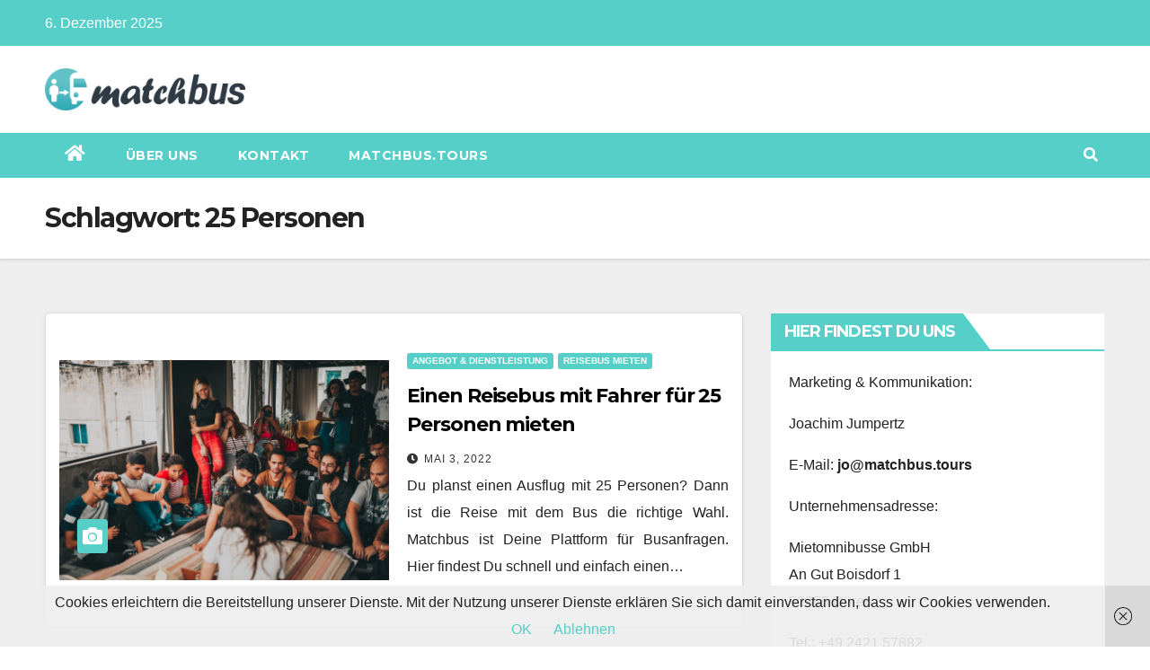

--- FILE ---
content_type: text/html; charset=UTF-8
request_url: https://blog.matchbus.tours/tag/25-personen/
body_size: 10777
content:
<!DOCTYPE html>
<html dir="ltr" lang="de"
	prefix="og: https://ogp.me/ns#" >
<head>
<meta charset="UTF-8">
<meta name="viewport" content="width=device-width, initial-scale=1">
<link rel="profile" href="http://gmpg.org/xfn/11">
<title>25 Personen - Matchbus Blog</title>

		<!-- All in One SEO 4.4.1 - aioseo.com -->
		<meta name="robots" content="max-image-preview:large" />
		<link rel="canonical" href="https://blog.matchbus.tours/tag/25-personen/" />
		<meta name="generator" content="All in One SEO (AIOSEO) 4.4.1" />
		<script type="application/ld+json" class="aioseo-schema">
			{"@context":"https:\/\/schema.org","@graph":[{"@type":"BreadcrumbList","@id":"https:\/\/blog.matchbus.tours\/tag\/25-personen\/#breadcrumblist","itemListElement":[{"@type":"ListItem","@id":"https:\/\/blog.matchbus.tours\/#listItem","position":1,"item":{"@type":"WebPage","@id":"https:\/\/blog.matchbus.tours\/","name":"Startseite","description":"Aktuelle Informationen rund um Matchbus","url":"https:\/\/blog.matchbus.tours\/"},"nextItem":"https:\/\/blog.matchbus.tours\/tag\/25-personen\/#listItem"},{"@type":"ListItem","@id":"https:\/\/blog.matchbus.tours\/tag\/25-personen\/#listItem","position":2,"item":{"@type":"WebPage","@id":"https:\/\/blog.matchbus.tours\/tag\/25-personen\/","name":"25 Personen","url":"https:\/\/blog.matchbus.tours\/tag\/25-personen\/"},"previousItem":"https:\/\/blog.matchbus.tours\/#listItem"}]},{"@type":"CollectionPage","@id":"https:\/\/blog.matchbus.tours\/tag\/25-personen\/#collectionpage","url":"https:\/\/blog.matchbus.tours\/tag\/25-personen\/","name":"25 Personen - Matchbus Blog","inLanguage":"de-DE","isPartOf":{"@id":"https:\/\/blog.matchbus.tours\/#website"},"breadcrumb":{"@id":"https:\/\/blog.matchbus.tours\/tag\/25-personen\/#breadcrumblist"}},{"@type":"Organization","@id":"https:\/\/blog.matchbus.tours\/#organization","name":"Matchbus","url":"https:\/\/blog.matchbus.tours\/","logo":{"@type":"ImageObject","url":"https:\/\/blog.matchbus.tours\/wp-content\/uploads\/2020\/07\/cropped-matchbus_logo_big-1.png","@id":"https:\/\/blog.matchbus.tours\/#organizationLogo","width":1000,"height":210},"image":{"@id":"https:\/\/blog.matchbus.tours\/#organizationLogo"}},{"@type":"WebSite","@id":"https:\/\/blog.matchbus.tours\/#website","url":"https:\/\/blog.matchbus.tours\/","name":"Matchbus Blog","description":"Aktuelle Informationen rund um Matchbus","inLanguage":"de-DE","publisher":{"@id":"https:\/\/blog.matchbus.tours\/#organization"}}]}
		</script>
		<!-- All in One SEO -->

<link rel="alternate" type="application/rss+xml" title="Matchbus Blog &raquo; Feed" href="https://blog.matchbus.tours/feed/" />
<link rel="alternate" type="application/rss+xml" title="Matchbus Blog &raquo; Kommentar-Feed" href="https://blog.matchbus.tours/comments/feed/" />
<link rel="alternate" type="application/rss+xml" title="Matchbus Blog &raquo; 25 Personen Schlagwort-Feed" href="https://blog.matchbus.tours/tag/25-personen/feed/" />
<script type="text/javascript">
window._wpemojiSettings = {"baseUrl":"https:\/\/s.w.org\/images\/core\/emoji\/14.0.0\/72x72\/","ext":".png","svgUrl":"https:\/\/s.w.org\/images\/core\/emoji\/14.0.0\/svg\/","svgExt":".svg","source":{"concatemoji":"https:\/\/blog.matchbus.tours\/wp-includes\/js\/wp-emoji-release.min.js?ver=6.1.9"}};
/*! This file is auto-generated */
!function(e,a,t){var n,r,o,i=a.createElement("canvas"),p=i.getContext&&i.getContext("2d");function s(e,t){var a=String.fromCharCode,e=(p.clearRect(0,0,i.width,i.height),p.fillText(a.apply(this,e),0,0),i.toDataURL());return p.clearRect(0,0,i.width,i.height),p.fillText(a.apply(this,t),0,0),e===i.toDataURL()}function c(e){var t=a.createElement("script");t.src=e,t.defer=t.type="text/javascript",a.getElementsByTagName("head")[0].appendChild(t)}for(o=Array("flag","emoji"),t.supports={everything:!0,everythingExceptFlag:!0},r=0;r<o.length;r++)t.supports[o[r]]=function(e){if(p&&p.fillText)switch(p.textBaseline="top",p.font="600 32px Arial",e){case"flag":return s([127987,65039,8205,9895,65039],[127987,65039,8203,9895,65039])?!1:!s([55356,56826,55356,56819],[55356,56826,8203,55356,56819])&&!s([55356,57332,56128,56423,56128,56418,56128,56421,56128,56430,56128,56423,56128,56447],[55356,57332,8203,56128,56423,8203,56128,56418,8203,56128,56421,8203,56128,56430,8203,56128,56423,8203,56128,56447]);case"emoji":return!s([129777,127995,8205,129778,127999],[129777,127995,8203,129778,127999])}return!1}(o[r]),t.supports.everything=t.supports.everything&&t.supports[o[r]],"flag"!==o[r]&&(t.supports.everythingExceptFlag=t.supports.everythingExceptFlag&&t.supports[o[r]]);t.supports.everythingExceptFlag=t.supports.everythingExceptFlag&&!t.supports.flag,t.DOMReady=!1,t.readyCallback=function(){t.DOMReady=!0},t.supports.everything||(n=function(){t.readyCallback()},a.addEventListener?(a.addEventListener("DOMContentLoaded",n,!1),e.addEventListener("load",n,!1)):(e.attachEvent("onload",n),a.attachEvent("onreadystatechange",function(){"complete"===a.readyState&&t.readyCallback()})),(e=t.source||{}).concatemoji?c(e.concatemoji):e.wpemoji&&e.twemoji&&(c(e.twemoji),c(e.wpemoji)))}(window,document,window._wpemojiSettings);
</script>
<style type="text/css">
img.wp-smiley,
img.emoji {
	display: inline !important;
	border: none !important;
	box-shadow: none !important;
	height: 1em !important;
	width: 1em !important;
	margin: 0 0.07em !important;
	vertical-align: -0.1em !important;
	background: none !important;
	padding: 0 !important;
}
</style>
	<link rel='stylesheet' id='wp-block-library-css' href='https://blog.matchbus.tours/wp-includes/css/dist/block-library/style.min.css?ver=6.1.9' type='text/css' media='all' />
<link rel='stylesheet' id='classic-theme-styles-css' href='https://blog.matchbus.tours/wp-includes/css/classic-themes.min.css?ver=1' type='text/css' media='all' />
<style id='global-styles-inline-css' type='text/css'>
body{--wp--preset--color--black: #000000;--wp--preset--color--cyan-bluish-gray: #abb8c3;--wp--preset--color--white: #ffffff;--wp--preset--color--pale-pink: #f78da7;--wp--preset--color--vivid-red: #cf2e2e;--wp--preset--color--luminous-vivid-orange: #ff6900;--wp--preset--color--luminous-vivid-amber: #fcb900;--wp--preset--color--light-green-cyan: #7bdcb5;--wp--preset--color--vivid-green-cyan: #00d084;--wp--preset--color--pale-cyan-blue: #8ed1fc;--wp--preset--color--vivid-cyan-blue: #0693e3;--wp--preset--color--vivid-purple: #9b51e0;--wp--preset--gradient--vivid-cyan-blue-to-vivid-purple: linear-gradient(135deg,rgba(6,147,227,1) 0%,rgb(155,81,224) 100%);--wp--preset--gradient--light-green-cyan-to-vivid-green-cyan: linear-gradient(135deg,rgb(122,220,180) 0%,rgb(0,208,130) 100%);--wp--preset--gradient--luminous-vivid-amber-to-luminous-vivid-orange: linear-gradient(135deg,rgba(252,185,0,1) 0%,rgba(255,105,0,1) 100%);--wp--preset--gradient--luminous-vivid-orange-to-vivid-red: linear-gradient(135deg,rgba(255,105,0,1) 0%,rgb(207,46,46) 100%);--wp--preset--gradient--very-light-gray-to-cyan-bluish-gray: linear-gradient(135deg,rgb(238,238,238) 0%,rgb(169,184,195) 100%);--wp--preset--gradient--cool-to-warm-spectrum: linear-gradient(135deg,rgb(74,234,220) 0%,rgb(151,120,209) 20%,rgb(207,42,186) 40%,rgb(238,44,130) 60%,rgb(251,105,98) 80%,rgb(254,248,76) 100%);--wp--preset--gradient--blush-light-purple: linear-gradient(135deg,rgb(255,206,236) 0%,rgb(152,150,240) 100%);--wp--preset--gradient--blush-bordeaux: linear-gradient(135deg,rgb(254,205,165) 0%,rgb(254,45,45) 50%,rgb(107,0,62) 100%);--wp--preset--gradient--luminous-dusk: linear-gradient(135deg,rgb(255,203,112) 0%,rgb(199,81,192) 50%,rgb(65,88,208) 100%);--wp--preset--gradient--pale-ocean: linear-gradient(135deg,rgb(255,245,203) 0%,rgb(182,227,212) 50%,rgb(51,167,181) 100%);--wp--preset--gradient--electric-grass: linear-gradient(135deg,rgb(202,248,128) 0%,rgb(113,206,126) 100%);--wp--preset--gradient--midnight: linear-gradient(135deg,rgb(2,3,129) 0%,rgb(40,116,252) 100%);--wp--preset--duotone--dark-grayscale: url('#wp-duotone-dark-grayscale');--wp--preset--duotone--grayscale: url('#wp-duotone-grayscale');--wp--preset--duotone--purple-yellow: url('#wp-duotone-purple-yellow');--wp--preset--duotone--blue-red: url('#wp-duotone-blue-red');--wp--preset--duotone--midnight: url('#wp-duotone-midnight');--wp--preset--duotone--magenta-yellow: url('#wp-duotone-magenta-yellow');--wp--preset--duotone--purple-green: url('#wp-duotone-purple-green');--wp--preset--duotone--blue-orange: url('#wp-duotone-blue-orange');--wp--preset--font-size--small: 13px;--wp--preset--font-size--medium: 20px;--wp--preset--font-size--large: 36px;--wp--preset--font-size--x-large: 42px;--wp--preset--spacing--20: 0.44rem;--wp--preset--spacing--30: 0.67rem;--wp--preset--spacing--40: 1rem;--wp--preset--spacing--50: 1.5rem;--wp--preset--spacing--60: 2.25rem;--wp--preset--spacing--70: 3.38rem;--wp--preset--spacing--80: 5.06rem;}:where(.is-layout-flex){gap: 0.5em;}body .is-layout-flow > .alignleft{float: left;margin-inline-start: 0;margin-inline-end: 2em;}body .is-layout-flow > .alignright{float: right;margin-inline-start: 2em;margin-inline-end: 0;}body .is-layout-flow > .aligncenter{margin-left: auto !important;margin-right: auto !important;}body .is-layout-constrained > .alignleft{float: left;margin-inline-start: 0;margin-inline-end: 2em;}body .is-layout-constrained > .alignright{float: right;margin-inline-start: 2em;margin-inline-end: 0;}body .is-layout-constrained > .aligncenter{margin-left: auto !important;margin-right: auto !important;}body .is-layout-constrained > :where(:not(.alignleft):not(.alignright):not(.alignfull)){max-width: var(--wp--style--global--content-size);margin-left: auto !important;margin-right: auto !important;}body .is-layout-constrained > .alignwide{max-width: var(--wp--style--global--wide-size);}body .is-layout-flex{display: flex;}body .is-layout-flex{flex-wrap: wrap;align-items: center;}body .is-layout-flex > *{margin: 0;}:where(.wp-block-columns.is-layout-flex){gap: 2em;}.has-black-color{color: var(--wp--preset--color--black) !important;}.has-cyan-bluish-gray-color{color: var(--wp--preset--color--cyan-bluish-gray) !important;}.has-white-color{color: var(--wp--preset--color--white) !important;}.has-pale-pink-color{color: var(--wp--preset--color--pale-pink) !important;}.has-vivid-red-color{color: var(--wp--preset--color--vivid-red) !important;}.has-luminous-vivid-orange-color{color: var(--wp--preset--color--luminous-vivid-orange) !important;}.has-luminous-vivid-amber-color{color: var(--wp--preset--color--luminous-vivid-amber) !important;}.has-light-green-cyan-color{color: var(--wp--preset--color--light-green-cyan) !important;}.has-vivid-green-cyan-color{color: var(--wp--preset--color--vivid-green-cyan) !important;}.has-pale-cyan-blue-color{color: var(--wp--preset--color--pale-cyan-blue) !important;}.has-vivid-cyan-blue-color{color: var(--wp--preset--color--vivid-cyan-blue) !important;}.has-vivid-purple-color{color: var(--wp--preset--color--vivid-purple) !important;}.has-black-background-color{background-color: var(--wp--preset--color--black) !important;}.has-cyan-bluish-gray-background-color{background-color: var(--wp--preset--color--cyan-bluish-gray) !important;}.has-white-background-color{background-color: var(--wp--preset--color--white) !important;}.has-pale-pink-background-color{background-color: var(--wp--preset--color--pale-pink) !important;}.has-vivid-red-background-color{background-color: var(--wp--preset--color--vivid-red) !important;}.has-luminous-vivid-orange-background-color{background-color: var(--wp--preset--color--luminous-vivid-orange) !important;}.has-luminous-vivid-amber-background-color{background-color: var(--wp--preset--color--luminous-vivid-amber) !important;}.has-light-green-cyan-background-color{background-color: var(--wp--preset--color--light-green-cyan) !important;}.has-vivid-green-cyan-background-color{background-color: var(--wp--preset--color--vivid-green-cyan) !important;}.has-pale-cyan-blue-background-color{background-color: var(--wp--preset--color--pale-cyan-blue) !important;}.has-vivid-cyan-blue-background-color{background-color: var(--wp--preset--color--vivid-cyan-blue) !important;}.has-vivid-purple-background-color{background-color: var(--wp--preset--color--vivid-purple) !important;}.has-black-border-color{border-color: var(--wp--preset--color--black) !important;}.has-cyan-bluish-gray-border-color{border-color: var(--wp--preset--color--cyan-bluish-gray) !important;}.has-white-border-color{border-color: var(--wp--preset--color--white) !important;}.has-pale-pink-border-color{border-color: var(--wp--preset--color--pale-pink) !important;}.has-vivid-red-border-color{border-color: var(--wp--preset--color--vivid-red) !important;}.has-luminous-vivid-orange-border-color{border-color: var(--wp--preset--color--luminous-vivid-orange) !important;}.has-luminous-vivid-amber-border-color{border-color: var(--wp--preset--color--luminous-vivid-amber) !important;}.has-light-green-cyan-border-color{border-color: var(--wp--preset--color--light-green-cyan) !important;}.has-vivid-green-cyan-border-color{border-color: var(--wp--preset--color--vivid-green-cyan) !important;}.has-pale-cyan-blue-border-color{border-color: var(--wp--preset--color--pale-cyan-blue) !important;}.has-vivid-cyan-blue-border-color{border-color: var(--wp--preset--color--vivid-cyan-blue) !important;}.has-vivid-purple-border-color{border-color: var(--wp--preset--color--vivid-purple) !important;}.has-vivid-cyan-blue-to-vivid-purple-gradient-background{background: var(--wp--preset--gradient--vivid-cyan-blue-to-vivid-purple) !important;}.has-light-green-cyan-to-vivid-green-cyan-gradient-background{background: var(--wp--preset--gradient--light-green-cyan-to-vivid-green-cyan) !important;}.has-luminous-vivid-amber-to-luminous-vivid-orange-gradient-background{background: var(--wp--preset--gradient--luminous-vivid-amber-to-luminous-vivid-orange) !important;}.has-luminous-vivid-orange-to-vivid-red-gradient-background{background: var(--wp--preset--gradient--luminous-vivid-orange-to-vivid-red) !important;}.has-very-light-gray-to-cyan-bluish-gray-gradient-background{background: var(--wp--preset--gradient--very-light-gray-to-cyan-bluish-gray) !important;}.has-cool-to-warm-spectrum-gradient-background{background: var(--wp--preset--gradient--cool-to-warm-spectrum) !important;}.has-blush-light-purple-gradient-background{background: var(--wp--preset--gradient--blush-light-purple) !important;}.has-blush-bordeaux-gradient-background{background: var(--wp--preset--gradient--blush-bordeaux) !important;}.has-luminous-dusk-gradient-background{background: var(--wp--preset--gradient--luminous-dusk) !important;}.has-pale-ocean-gradient-background{background: var(--wp--preset--gradient--pale-ocean) !important;}.has-electric-grass-gradient-background{background: var(--wp--preset--gradient--electric-grass) !important;}.has-midnight-gradient-background{background: var(--wp--preset--gradient--midnight) !important;}.has-small-font-size{font-size: var(--wp--preset--font-size--small) !important;}.has-medium-font-size{font-size: var(--wp--preset--font-size--medium) !important;}.has-large-font-size{font-size: var(--wp--preset--font-size--large) !important;}.has-x-large-font-size{font-size: var(--wp--preset--font-size--x-large) !important;}
.wp-block-navigation a:where(:not(.wp-element-button)){color: inherit;}
:where(.wp-block-columns.is-layout-flex){gap: 2em;}
.wp-block-pullquote{font-size: 1.5em;line-height: 1.6;}
</style>
<link rel='stylesheet' id='newsup-fonts-css' href='https://blog.matchbus.tours/wp-content/uploads/fonts/76883c301b420450a31c06888aaafd98/font.css?v=1672838320' type='text/css' media='all' />
<link rel='stylesheet' id='bootstrap-css' href='https://blog.matchbus.tours/wp-content/themes/newsup/css/bootstrap.css?ver=6.1.9' type='text/css' media='all' />
<link rel='stylesheet' id='newsup-style-css' href='https://blog.matchbus.tours/wp-content/themes/newsberg/style.css?ver=6.1.9' type='text/css' media='all' />
<link rel='stylesheet' id='font-awesome-5-all-css' href='https://blog.matchbus.tours/wp-content/themes/newsup/css/font-awesome/css/all.min.css?ver=6.1.9' type='text/css' media='all' />
<link rel='stylesheet' id='font-awesome-4-shim-css' href='https://blog.matchbus.tours/wp-content/themes/newsup/css/font-awesome/css/v4-shims.min.css?ver=6.1.9' type='text/css' media='all' />
<link rel='stylesheet' id='owl-carousel-css' href='https://blog.matchbus.tours/wp-content/themes/newsup/css/owl.carousel.css?ver=6.1.9' type='text/css' media='all' />
<link rel='stylesheet' id='smartmenus-css' href='https://blog.matchbus.tours/wp-content/themes/newsup/css/jquery.smartmenus.bootstrap.css?ver=6.1.9' type='text/css' media='all' />
<link rel='stylesheet' id='newsup-style-parent-css' href='https://blog.matchbus.tours/wp-content/themes/newsup/style.css?ver=6.1.9' type='text/css' media='all' />
<link rel='stylesheet' id='newsberg-style-css' href='https://blog.matchbus.tours/wp-content/themes/newsberg/style.css?ver=1.0' type='text/css' media='all' />
<link rel='stylesheet' id='newsberg-default-css-css' href='https://blog.matchbus.tours/wp-content/themes/newsberg/css/colors/default.css?ver=6.1.9' type='text/css' media='all' />
<script type='text/javascript' src='https://blog.matchbus.tours/wp-includes/js/jquery/jquery.min.js?ver=3.6.1' id='jquery-core-js'></script>
<script type='text/javascript' src='https://blog.matchbus.tours/wp-includes/js/jquery/jquery-migrate.min.js?ver=3.3.2' id='jquery-migrate-js'></script>
<script type='text/javascript' src='https://blog.matchbus.tours/wp-content/themes/newsup/js/navigation.js?ver=6.1.9' id='newsup-navigation-js'></script>
<script type='text/javascript' src='https://blog.matchbus.tours/wp-content/themes/newsup/js/bootstrap.js?ver=6.1.9' id='bootstrap-js'></script>
<script type='text/javascript' src='https://blog.matchbus.tours/wp-content/themes/newsup/js/owl.carousel.min.js?ver=6.1.9' id='owl-carousel-min-js'></script>
<script type='text/javascript' src='https://blog.matchbus.tours/wp-content/themes/newsup/js/jquery.smartmenus.js?ver=6.1.9' id='smartmenus-js-js'></script>
<script type='text/javascript' src='https://blog.matchbus.tours/wp-content/themes/newsup/js/jquery.smartmenus.bootstrap.js?ver=6.1.9' id='bootstrap-smartmenus-js-js'></script>
<script type='text/javascript' src='https://blog.matchbus.tours/wp-content/themes/newsup/js/jquery.marquee.js?ver=6.1.9' id='newsup-marquee-js-js'></script>
<script type='text/javascript' src='https://blog.matchbus.tours/wp-content/themes/newsup/js/main.js?ver=6.1.9' id='newsup-main-js-js'></script>
<link rel="https://api.w.org/" href="https://blog.matchbus.tours/wp-json/" /><link rel="alternate" type="application/json" href="https://blog.matchbus.tours/wp-json/wp/v2/tags/261" /><link rel="EditURI" type="application/rsd+xml" title="RSD" href="https://blog.matchbus.tours/xmlrpc.php?rsd" />
<link rel="wlwmanifest" type="application/wlwmanifest+xml" href="https://blog.matchbus.tours/wp-includes/wlwmanifest.xml" />
<meta name="generator" content="WordPress 6.1.9" />
<style type="text/css" id="custom-background-css">
    .wrapper { background-color: #eee; }
</style>
    <style type="text/css">
            .site-title,
        .site-description {
            position: absolute;
            clip: rect(1px, 1px, 1px, 1px);
        }
        </style>
    <link rel="icon" href="https://blog.matchbus.tours/wp-content/uploads/2020/07/cropped-matchbus_icon-32x32.png" sizes="32x32" />
<link rel="icon" href="https://blog.matchbus.tours/wp-content/uploads/2020/07/cropped-matchbus_icon-192x192.png" sizes="192x192" />
<link rel="apple-touch-icon" href="https://blog.matchbus.tours/wp-content/uploads/2020/07/cropped-matchbus_icon-180x180.png" />
<meta name="msapplication-TileImage" content="https://blog.matchbus.tours/wp-content/uploads/2020/07/cropped-matchbus_icon-270x270.png" />
		<style type="text/css" id="wp-custom-css">
			.mg-headwidget .mg-head-detail, .mg-headwidget .navbar-wp, .mg-headwidget .navbar-wp .navbar-nav > li > a:focus, .mg-headwidget .navbar-wp .navbar-nav > .active > a, .mg-headwidget .navbar-wp .navbar-nav > .active > a:hover, .mg-headwidget .navbar-wp .navbar-nav > .active > a:focus,  .mg-latest-news .bn_title, a.newsup-categories.category-color-1, .mg-sidebar .mg-widget h6, .mg-sec-title h4, .mg-tpt-txnlst ul li a:hover, .mg-latest-news .bn_title, .post-form, .mobilehomebtn {
	background: #57cfc9;
}
a, .mg-tpt-txnlst ul li a, .mg-latest-news .mg-latest-news-slider a span, .mg-latest-news .mg-latest-news-slider a::before, .mg-head-detail .info-left li span.time, .mg-blog-post .bottom h4:hover, .mg-blog-post .bottom h4 a:hover, .mg-posts-modul-6 .mg-sec-top-post .title a:hover, .mg-blog-inner h4 a:hover {
	color: #57cfc9;
}
.mg-latest-news .bn_title span, .mg-sidebar .mg-widget h6::before , .mg-sec-title h4::before{
	border-color: transparent transparent transparent #57cfc9;
}
.mg-wid-title, .mg-sec-title, .form-control:hover, textarea:hover, textarea:focus, input:not([type]):hover, input[type="email"]:hover, input[type="number"]:hover, input[type="password"]:hover, input[type="tel"]:hover, input[type="url"]:hover, input[type="text"]:hover, input:not([type]):focus, input[type="email"]:focus, input[type="number"]:focus, input[type="password"]:focus, input[type="tel"]:focus, input[type="url"]:focus, input[type="text"]:focus {
	border-color: #57cfc9;
}
.ta_upscr, .mg-search-box .btn, input[type="submit"], input[type="reset"], button {
	border-color: #57cfc9;	
	background: #57cfc9;
}
.top-right-area .nav-tabs .nav-link.active, .top-right-area .nav-tabs .nav-link.active:hover, .top-right-area .nav-tabs .nav-link.active:focus {
	border-bottom-color: #57cfc9;	
}

footer .mg-footer-copyright, footer .mg-footer-bottom-area .divide-line {
	display: none;
}

footer .overlay {
	background: white;
}

.text-right {
	align-self: flex-end
}

footer .overlay {
	padding-top: 25px
}

.mg-blog-post-box {
	display: flex;
	flex-direction: column;
	align-items: center;
}

.mg-blog-post-box .small.single {
	width: 100%;
}

article p {
	text-align: justify !important;
	hyphens: auto;
}		</style>
		</head>
<body class="archive tag tag-25-personen tag-261 wp-custom-logo wp-embed-responsive hfeed  ta-hide-date-author-in-list" >
<svg xmlns="http://www.w3.org/2000/svg" viewBox="0 0 0 0" width="0" height="0" focusable="false" role="none" style="visibility: hidden; position: absolute; left: -9999px; overflow: hidden;" ><defs><filter id="wp-duotone-dark-grayscale"><feColorMatrix color-interpolation-filters="sRGB" type="matrix" values=" .299 .587 .114 0 0 .299 .587 .114 0 0 .299 .587 .114 0 0 .299 .587 .114 0 0 " /><feComponentTransfer color-interpolation-filters="sRGB" ><feFuncR type="table" tableValues="0 0.49803921568627" /><feFuncG type="table" tableValues="0 0.49803921568627" /><feFuncB type="table" tableValues="0 0.49803921568627" /><feFuncA type="table" tableValues="1 1" /></feComponentTransfer><feComposite in2="SourceGraphic" operator="in" /></filter></defs></svg><svg xmlns="http://www.w3.org/2000/svg" viewBox="0 0 0 0" width="0" height="0" focusable="false" role="none" style="visibility: hidden; position: absolute; left: -9999px; overflow: hidden;" ><defs><filter id="wp-duotone-grayscale"><feColorMatrix color-interpolation-filters="sRGB" type="matrix" values=" .299 .587 .114 0 0 .299 .587 .114 0 0 .299 .587 .114 0 0 .299 .587 .114 0 0 " /><feComponentTransfer color-interpolation-filters="sRGB" ><feFuncR type="table" tableValues="0 1" /><feFuncG type="table" tableValues="0 1" /><feFuncB type="table" tableValues="0 1" /><feFuncA type="table" tableValues="1 1" /></feComponentTransfer><feComposite in2="SourceGraphic" operator="in" /></filter></defs></svg><svg xmlns="http://www.w3.org/2000/svg" viewBox="0 0 0 0" width="0" height="0" focusable="false" role="none" style="visibility: hidden; position: absolute; left: -9999px; overflow: hidden;" ><defs><filter id="wp-duotone-purple-yellow"><feColorMatrix color-interpolation-filters="sRGB" type="matrix" values=" .299 .587 .114 0 0 .299 .587 .114 0 0 .299 .587 .114 0 0 .299 .587 .114 0 0 " /><feComponentTransfer color-interpolation-filters="sRGB" ><feFuncR type="table" tableValues="0.54901960784314 0.98823529411765" /><feFuncG type="table" tableValues="0 1" /><feFuncB type="table" tableValues="0.71764705882353 0.25490196078431" /><feFuncA type="table" tableValues="1 1" /></feComponentTransfer><feComposite in2="SourceGraphic" operator="in" /></filter></defs></svg><svg xmlns="http://www.w3.org/2000/svg" viewBox="0 0 0 0" width="0" height="0" focusable="false" role="none" style="visibility: hidden; position: absolute; left: -9999px; overflow: hidden;" ><defs><filter id="wp-duotone-blue-red"><feColorMatrix color-interpolation-filters="sRGB" type="matrix" values=" .299 .587 .114 0 0 .299 .587 .114 0 0 .299 .587 .114 0 0 .299 .587 .114 0 0 " /><feComponentTransfer color-interpolation-filters="sRGB" ><feFuncR type="table" tableValues="0 1" /><feFuncG type="table" tableValues="0 0.27843137254902" /><feFuncB type="table" tableValues="0.5921568627451 0.27843137254902" /><feFuncA type="table" tableValues="1 1" /></feComponentTransfer><feComposite in2="SourceGraphic" operator="in" /></filter></defs></svg><svg xmlns="http://www.w3.org/2000/svg" viewBox="0 0 0 0" width="0" height="0" focusable="false" role="none" style="visibility: hidden; position: absolute; left: -9999px; overflow: hidden;" ><defs><filter id="wp-duotone-midnight"><feColorMatrix color-interpolation-filters="sRGB" type="matrix" values=" .299 .587 .114 0 0 .299 .587 .114 0 0 .299 .587 .114 0 0 .299 .587 .114 0 0 " /><feComponentTransfer color-interpolation-filters="sRGB" ><feFuncR type="table" tableValues="0 0" /><feFuncG type="table" tableValues="0 0.64705882352941" /><feFuncB type="table" tableValues="0 1" /><feFuncA type="table" tableValues="1 1" /></feComponentTransfer><feComposite in2="SourceGraphic" operator="in" /></filter></defs></svg><svg xmlns="http://www.w3.org/2000/svg" viewBox="0 0 0 0" width="0" height="0" focusable="false" role="none" style="visibility: hidden; position: absolute; left: -9999px; overflow: hidden;" ><defs><filter id="wp-duotone-magenta-yellow"><feColorMatrix color-interpolation-filters="sRGB" type="matrix" values=" .299 .587 .114 0 0 .299 .587 .114 0 0 .299 .587 .114 0 0 .299 .587 .114 0 0 " /><feComponentTransfer color-interpolation-filters="sRGB" ><feFuncR type="table" tableValues="0.78039215686275 1" /><feFuncG type="table" tableValues="0 0.94901960784314" /><feFuncB type="table" tableValues="0.35294117647059 0.47058823529412" /><feFuncA type="table" tableValues="1 1" /></feComponentTransfer><feComposite in2="SourceGraphic" operator="in" /></filter></defs></svg><svg xmlns="http://www.w3.org/2000/svg" viewBox="0 0 0 0" width="0" height="0" focusable="false" role="none" style="visibility: hidden; position: absolute; left: -9999px; overflow: hidden;" ><defs><filter id="wp-duotone-purple-green"><feColorMatrix color-interpolation-filters="sRGB" type="matrix" values=" .299 .587 .114 0 0 .299 .587 .114 0 0 .299 .587 .114 0 0 .299 .587 .114 0 0 " /><feComponentTransfer color-interpolation-filters="sRGB" ><feFuncR type="table" tableValues="0.65098039215686 0.40392156862745" /><feFuncG type="table" tableValues="0 1" /><feFuncB type="table" tableValues="0.44705882352941 0.4" /><feFuncA type="table" tableValues="1 1" /></feComponentTransfer><feComposite in2="SourceGraphic" operator="in" /></filter></defs></svg><svg xmlns="http://www.w3.org/2000/svg" viewBox="0 0 0 0" width="0" height="0" focusable="false" role="none" style="visibility: hidden; position: absolute; left: -9999px; overflow: hidden;" ><defs><filter id="wp-duotone-blue-orange"><feColorMatrix color-interpolation-filters="sRGB" type="matrix" values=" .299 .587 .114 0 0 .299 .587 .114 0 0 .299 .587 .114 0 0 .299 .587 .114 0 0 " /><feComponentTransfer color-interpolation-filters="sRGB" ><feFuncR type="table" tableValues="0.098039215686275 1" /><feFuncG type="table" tableValues="0 0.66274509803922" /><feFuncB type="table" tableValues="0.84705882352941 0.41960784313725" /><feFuncA type="table" tableValues="1 1" /></feComponentTransfer><feComposite in2="SourceGraphic" operator="in" /></filter></defs></svg><div id="page" class="site">
<a class="skip-link screen-reader-text" href="#content">
Zum Inhalt springen</a>
    <div class="wrapper" id="custom-background-css">
        <header class="mg-headwidget">
            <!--==================== TOP BAR ====================-->

            <div class="mg-head-detail hidden-xs">
    <div class="container-fluid">
        <div class="row align-items-center">
                        <div class="col-md-6 col-xs-12">
                <ul class="info-left">
                            <li>6. Dezember 2025        </li>
                   </ul>
            </div>
                    </div>
    </div>
</div>
            <div class="clearfix"></div>
                        <div class="mg-nav-widget-area-back" style='background-image: url("https://blog.matchbus.tours/wp-content/themes/newsberg/images/head-back.jpg" );'>
                        <div class="overlay">
              <div class="inner"  style="background-color:#ffffff;" > 
                <div class="container-fluid">
                    <div class="mg-nav-widget-area">
                        <div class="row align-items-center">
                                                        <div class="col-md-3 text-center-xs">
                                                                <div class="navbar-header">
                                <a href="https://blog.matchbus.tours/" class="navbar-brand" rel="home"><img width="1000" height="210" src="https://blog.matchbus.tours/wp-content/uploads/2020/07/cropped-matchbus_logo_big-1.png" class="custom-logo" alt="Matchbus Blog" decoding="async" srcset="https://blog.matchbus.tours/wp-content/uploads/2020/07/cropped-matchbus_logo_big-1.png 1000w, https://blog.matchbus.tours/wp-content/uploads/2020/07/cropped-matchbus_logo_big-1-300x63.png 300w, https://blog.matchbus.tours/wp-content/uploads/2020/07/cropped-matchbus_logo_big-1-768x161.png 768w" sizes="(max-width: 1000px) 100vw, 1000px" /></a>                                </div>
                            </div>
                           
                        </div>
                    </div>
                </div>
              </div>
              </div>
          </div>
    <div class="mg-menu-full">
      <nav class="navbar navbar-expand-lg navbar-wp">
        <div class="container-fluid">
          <!-- Right nav -->
                    <div class="m-header align-items-center">
                                                <a class="mobilehomebtn" href="https://blog.matchbus.tours"><span class="fas fa-home"></span></a>
                        <!-- navbar-toggle -->
                        <button class="navbar-toggler mx-auto" type="button" data-toggle="collapse" data-target="#navbar-wp" aria-controls="navbarSupportedContent" aria-expanded="false" aria-label="Toggle navigation">
                          <span class="burger">
                            <span class="burger-line"></span>
                            <span class="burger-line"></span>
                            <span class="burger-line"></span>
                          </span>
                        </button>
                        <!-- /navbar-toggle -->
                                                <div class="dropdown show mg-search-box pr-2">
                            <a class="dropdown-toggle msearch ml-auto" href="#" role="button" id="dropdownMenuLink" data-toggle="dropdown" aria-haspopup="true" aria-expanded="false">
                               <i class="fas fa-search"></i>
                            </a> 
                            <div class="dropdown-menu searchinner" aria-labelledby="dropdownMenuLink">
                                <form role="search" method="get" id="searchform" action="https://blog.matchbus.tours/">
  <div class="input-group">
    <input type="search" class="form-control" placeholder="Suche" value="" name="s" />
    <span class="input-group-btn btn-default">
    <button type="submit" class="btn"> <i class="fas fa-search"></i> </button>
    </span> </div>
</form>                            </div>
                        </div>
                                              
                    </div>
                    <!-- /Right nav -->
         
          
                  <div class="collapse navbar-collapse" id="navbar-wp">
                    <div class="d-md-block">
                  <ul id="menu-primaer" class="nav navbar-nav mr-auto"><li class="active home"><a class="homebtn" href="https://blog.matchbus.tours"><span class='fas fa-home'></span></a></li><li id="menu-item-16" class="menu-item menu-item-type-post_type menu-item-object-page menu-item-16"><a class="nav-link" title="Über uns" href="https://blog.matchbus.tours/ueber-uns/">Über uns</a></li>
<li id="menu-item-849" class="menu-item menu-item-type-custom menu-item-object-custom menu-item-849"><a class="nav-link" title="Kontakt" href="https://matchbus.tours/impressum">Kontakt</a></li>
<li id="menu-item-162" class="menu-item menu-item-type-custom menu-item-object-custom menu-item-162"><a class="nav-link" title="matchbus.tours" href="https://www.matchbus.tours">matchbus.tours</a></li>
</ul>                        </div>      
                    </div>

                    <!-- Right nav -->
                    <div class="desk-header d-lg-flex pl-3 ml-auto my-2 my-lg-0 position-relative align-items-center">
                        <!-- /navbar-toggle -->
                                                <div class="dropdown show mg-search-box pr-2">
                            

                            <a class="dropdown-toggle msearch ml-auto" href="#" role="button" id="dropdownMenuLink" data-toggle="dropdown" aria-haspopup="true" aria-expanded="false">
                               <i class="fas fa-search"></i>
                            </a>

                            <div class="dropdown-menu searchinner" aria-labelledby="dropdownMenuLink">
                                <form role="search" method="get" id="searchform" action="https://blog.matchbus.tours/">
  <div class="input-group">
    <input type="search" class="form-control" placeholder="Suche" value="" name="s" />
    <span class="input-group-btn btn-default">
    <button type="submit" class="btn"> <i class="fas fa-search"></i> </button>
    </span> </div>
</form>                            </div>
                        </div>
                                          </div>
                    <!-- /Right nav -->
          </div>
      </nav> <!-- /Navigation -->
    </div>
</header>
<div class="clearfix"></div>
 <!--==================== Newsup breadcrumb section ====================-->
<div class="mg-breadcrumb-section" style='background: url("https://blog.matchbus.tours/wp-content/themes/newsberg/images/head-back.jpg" ) repeat scroll center 0 #143745;'>
  <div class="overlay">
    <div class="container-fluid">
      <div class="row">
        <div class="col-md-12 col-sm-12">
			    <div class="mg-breadcrumb-title">
            <h1>Schlagwort: <span>25 Personen</span></h1>          </div>
        </div>
      </div>
    </div>
    </div>
</div>
<div class="clearfix"></div><div id="content" class="container-fluid">
 <!--container-->
    <!--row-->
    <div class="row">
        <!--col-md-8-->
                <div class="col-md-8">
            <div id="post-688" class="post-688 post type-post status-publish format-standard has-post-thumbnail hentry category-angebot-dienstleistung category-reisebus-mieten tag-25-personen tag-bus tag-busmieten tag-gruppenreise tag-matchbus tag-mietbus tag-mietbusanfrage tag-reisebus tag-reisen">
    <!-- mg-posts-sec mg-posts-modul-6 -->
    <div class="mg-posts-sec mg-posts-modul-6">
        <!-- mg-posts-sec-inner -->
        <div class="mg-posts-sec-inner">
                        <article class="d-md-flex mg-posts-sec-post align-items-center">
                        
<div class="col-12 col-md-6">
        <div class="mg-post-thumb img">
<a href="https://blog.matchbus.tours/2022/05/03/einen-reisebus-mit-fahrer-fuer-25-personen-mieten/"><img width="2250" height="1500" src="https://blog.matchbus.tours/wp-content/uploads/2022/05/pexels-photo-3856019.jpeg" class="img-responsive wp-post-image" alt="" decoding="async" srcset="https://blog.matchbus.tours/wp-content/uploads/2022/05/pexels-photo-3856019.jpeg 2250w, https://blog.matchbus.tours/wp-content/uploads/2022/05/pexels-photo-3856019-300x200.jpeg 300w, https://blog.matchbus.tours/wp-content/uploads/2022/05/pexels-photo-3856019-1024x683.jpeg 1024w, https://blog.matchbus.tours/wp-content/uploads/2022/05/pexels-photo-3856019-768x512.jpeg 768w, https://blog.matchbus.tours/wp-content/uploads/2022/05/pexels-photo-3856019-1536x1024.jpeg 1536w, https://blog.matchbus.tours/wp-content/uploads/2022/05/pexels-photo-3856019-2048x1365.jpeg 2048w" sizes="(max-width: 2250px) 100vw, 2250px" /></a>        <span class="post-form"><i class="fas fa-camera"></i></span>        </div>
</div>                 <div class="mg-sec-top-post py-3 col">
                    <div class="mg-blog-category"> 
                        <a class="newsup-categories category-color-1" href="https://blog.matchbus.tours/category/angebot-dienstleistung/" alt="Alle Beiträge in Angebot &amp; Dienstleistung anzeigen"> 
                                 Angebot &amp; Dienstleistung
                             </a><a class="newsup-categories category-color-1" href="https://blog.matchbus.tours/category/reisebus-mieten/" alt="Alle Beiträge in Reisebus mieten anzeigen"> 
                                 Reisebus mieten
                             </a>                    </div>

                    <h4 class="entry-title title"><a href="https://blog.matchbus.tours/2022/05/03/einen-reisebus-mit-fahrer-fuer-25-personen-mieten/">Einen Reisebus mit Fahrer für 25 Personen mieten</a></h4>
                        <div class="mg-blog-meta">
        <span class="mg-blog-date"><i class="fas fa-clock"></i>
         <a href="https://blog.matchbus.tours/2022/05/">
         Mai 3, 2022</a></span>
             </div>
                        <div class="mg-content">
                        <p>Du planst einen Ausflug mit 25 Personen? Dann ist die Reise mit dem Bus die richtige Wahl. Matchbus ist Deine Plattform für Busanfragen. Hier findest Du schnell und einfach einen&hellip;</p>
                    </div>
                </div>
            </article>
                        <div class="col-md-12 text-center d-flex justify-content-center">
                                            
            </div>
        </div>
        <!-- // mg-posts-sec-inner -->
    </div>
    <!-- // mg-posts-sec block_6 --> 
</div>        </div>
                
        <!--/col-md-8-->
                <!--col-md-4-->
        <aside class="col-md-4">
            
<aside id="secondary" class="widget-area" role="complementary">
	<div id="sidebar-right" class="mg-sidebar">
		<div id="text-4" class="mg-widget widget_text"><div class="mg-wid-title"><h6>Hier findest du uns</h6></div>			<div class="textwidget"><p>Marketing &amp; Kommunikation:</p>
<p>Joachim Jumpertz</p>
<p>E-Mail: <strong>jo@matchbus.tours</strong></p>
<p>Unternehmensadresse:</p>
<p>Mietomnibusse GmbH<br />
An Gut Boisdorf 1<br />
52355 Düren</p>
<p>Tel.: +49 2421 57882<br />
Fax: +49 2421 781248<br />
E-Mail: support@matchbus.tours</p>
</div>
		</div>	</div>
</aside><!-- #secondary -->
        </aside>
        <!--/col-md-4-->
            </div>
    <!--/row-->
</div>
<!--==================== FOOTER AREA ====================-->
        <footer> 
            <div class="overlay" style="background-color: ;">
                <!--Start mg-footer-widget-area-->
                                 <div class="mg-footer-widget-area">
                    <div class="container-fluid">
                        <div class="row">
                          <div id="block-3" class="col-md-4 col-sm-6 rotateInDownLeft animated mg-widget widget_block">
<div class="is-layout-flex wp-block-buttons">
<div class="wp-block-button"><a class="wp-block-button__link wp-element-button" onclick="showCookieBarForce();">Cookie Einstellungen</a></div>
</div>
</div>                        </div>
                        <!--/row-->
                    </div>
                    <!--/container-->
                </div>
                                 <!--End mg-footer-widget-area-->
                <!--Start mg-footer-widget-area-->
                <div class="mg-footer-bottom-area">
                    <div class="container-fluid">
                                                <div class="divide-line"></div>
                                                <div class="row align-items-center">
                            <!--col-md-4-->
                            <div class="col-md-6">
                               <a href="https://blog.matchbus.tours/" class="navbar-brand" rel="home"><img width="1000" height="210" src="https://blog.matchbus.tours/wp-content/uploads/2020/07/cropped-matchbus_logo_big-1.png" class="custom-logo" alt="Matchbus Blog" decoding="async" srcset="https://blog.matchbus.tours/wp-content/uploads/2020/07/cropped-matchbus_logo_big-1.png 1000w, https://blog.matchbus.tours/wp-content/uploads/2020/07/cropped-matchbus_logo_big-1-300x63.png 300w, https://blog.matchbus.tours/wp-content/uploads/2020/07/cropped-matchbus_logo_big-1-768x161.png 768w" sizes="(max-width: 1000px) 100vw, 1000px" /></a>                            </div>

                             
                            <div class="col-md-6 text-right text-xs">
                                
                            <ul class="mg-social">
                                                                       <li> <a href="https://www.facebook.com/Matchbus/" ><span class="icon-soci facebook"><i class="fab fa-facebook"></i></span> 
                                    </a></li>
                                    
                                                                        <li><a target="_blank" href="https://twitter.com/matchbus2">
                                    <span class="icon-soci twitter"><i class="fab fa-twitter"></i></span></a></li>
                                                                         
                                                                        <li><a target="_blank"  href="https://www.instagram.com/matchbus/"><span class="icon-soci instagram"><i class="fab fa-instagram"></i></span>
                                    </a></li>
                                                                                                            <li><a  href="https://www.youtube.com/channel/UCrFv0dXupWeM7YMgiDgRJpg">
                                    <span class="icon-soci youtube"><i class="fab fa-youtube"></i></span></a></li>
                                    
                                                                 </ul>


                            </div>
                            <!--/col-md-4-->  
                             
                        </div>
                        <!--/row-->
                    </div>
                    <!--/container-->
                </div>
                <!--End mg-footer-widget-area-->

                <div class="mg-footer-copyright">
                    <div class="container-fluid">
                        <div class="row">
                                                      <div class="col-md-6 text-xs">
                                                            <p>
                                <a href="https://de.wordpress.org/">
								Stolz präsentiert von WordPress								</a>
								<span class="sep"> | </span>
								Theme: Newsup von <a href="https://themeansar.com/" rel="designer">Themeansar</a>								</p>
                            </div>


                                                        <div class="col-md-6 text-right text-xs">
                                <ul class="info-right"><li class="nav-item menu-item "><a class="nav-link " href="https://blog.matchbus.tours/" title="Home">Home</a></li><li class="nav-item menu-item page_item dropdown page-item-8"><a class="nav-link" href="https://blog.matchbus.tours/kontakt/">Kontakt</a></li><li class="nav-item menu-item page_item dropdown page-item-7"><a class="nav-link" href="https://blog.matchbus.tours/ueber-uns/">Über uns</a></li></ul>
                            </div>
                                                  </div>
                    </div>
                </div>
            </div>
            <!--/overlay-->
        </footer>
        <!--/footer-->
    </div>
  </div>
    <!--/wrapper-->
    <!--Scroll To Top-->
    <a href="#" class="ta_upscr bounceInup animated"><i class="fas fa-angle-up"></i></a>
    <!--/Scroll To Top-->
<!-- /Scroll To Top -->
<script type='text/javascript' src='https://blog.matchbus.tours/wp-content/plugins/wf-cookie-consent/js/cookiechoices.js?ver=6.1.9' id='wf-cookie-consent-cookiechoices-js'></script>
<script type='text/javascript' src='https://blog.matchbus.tours/wp-content/themes/newsup/js/custom.js?ver=6.1.9' id='newsup-custom-js'></script>
	<script>
	/(trident|msie)/i.test(navigator.userAgent)&&document.getElementById&&window.addEventListener&&window.addEventListener("hashchange",function(){var t,e=location.hash.substring(1);/^[A-z0-9_-]+$/.test(e)&&(t=document.getElementById(e))&&(/^(?:a|select|input|button|textarea)$/i.test(t.tagName)||(t.tabIndex=-1),t.focus())},!1);
	</script>
	<script type="text/javascript">
	window._wfCookieConsentSettings = {"wf_cookietext":"Cookies erleichtern die Bereitstellung unserer Dienste. Mit der Nutzung unserer Dienste erkl\u00e4ren Sie sich damit einverstanden, dass wir Cookies verwenden. ","wf_dismisstext":"OK","wf_linktext":"Weitere Informationen","wf_linkhref":null,"wf_position":"bottom","language":"de"};
</script>
</body>
</html>

--- FILE ---
content_type: text/css
request_url: https://blog.matchbus.tours/wp-content/uploads/fonts/76883c301b420450a31c06888aaafd98/font.css?v=1672838320
body_size: 7939
content:
/*
 * Font file created by Local Google Fonts 0.20.0
 * Created: Wed, 04 Jan 2023 13:18:40 +0000
 * Handle: newsup-fonts
 * Original URL: //fonts.googleapis.com/css?family=Montserrat%3A400%2C500%2C700%2C800%7CWork%2BSans%3A300%2C400%2C500%2C600%2C700%2C800%2C900%26display%3Dswap&amp;subset=latin%2Clatin-ext
*/

/* cyrillic-ext */
@font-face {
  font-family: 'Montserrat';
  font-style: normal;
  font-weight: 400;
  src: url(https://blog.matchbus.tours/wp-content/uploads/fonts/76883c301b420450a31c06888aaafd98/montserrat-cyrillic-ext-v25-normal-400.woff2?c=1672838320) format('woff2');
  unicode-range: U+0460-052F, U+1C80-1C88, U+20B4, U+2DE0-2DFF, U+A640-A69F, U+FE2E-FE2F;
}
/* cyrillic */
@font-face {
  font-family: 'Montserrat';
  font-style: normal;
  font-weight: 400;
  src: url(https://blog.matchbus.tours/wp-content/uploads/fonts/76883c301b420450a31c06888aaafd98/montserrat-cyrillic-v25-normal-400.woff2?c=1672838320) format('woff2');
  unicode-range: U+0301, U+0400-045F, U+0490-0491, U+04B0-04B1, U+2116;
}
/* vietnamese */
@font-face {
  font-family: 'Montserrat';
  font-style: normal;
  font-weight: 400;
  src: url(https://blog.matchbus.tours/wp-content/uploads/fonts/76883c301b420450a31c06888aaafd98/montserrat-vietnamese-v25-normal-400.woff2?c=1672838320) format('woff2');
  unicode-range: U+0102-0103, U+0110-0111, U+0128-0129, U+0168-0169, U+01A0-01A1, U+01AF-01B0, U+1EA0-1EF9, U+20AB;
}
/* latin-ext */
@font-face {
  font-family: 'Montserrat';
  font-style: normal;
  font-weight: 400;
  src: url(https://blog.matchbus.tours/wp-content/uploads/fonts/76883c301b420450a31c06888aaafd98/montserrat-latin-ext-v25-normal-400.woff2?c=1672838320) format('woff2');
  unicode-range: U+0100-024F, U+0259, U+1E00-1EFF, U+2020, U+20A0-20AB, U+20AD-20CF, U+2113, U+2C60-2C7F, U+A720-A7FF;
}
/* latin */
@font-face {
  font-family: 'Montserrat';
  font-style: normal;
  font-weight: 400;
  src: url(https://blog.matchbus.tours/wp-content/uploads/fonts/76883c301b420450a31c06888aaafd98/montserrat-latin-v25-normal-400.woff2?c=1672838320) format('woff2');
  unicode-range: U+0000-00FF, U+0131, U+0152-0153, U+02BB-02BC, U+02C6, U+02DA, U+02DC, U+2000-206F, U+2074, U+20AC, U+2122, U+2191, U+2193, U+2212, U+2215, U+FEFF, U+FFFD;
}
/* cyrillic-ext */
@font-face {
  font-family: 'Montserrat';
  font-style: normal;
  font-weight: 500;
  src: url(https://blog.matchbus.tours/wp-content/uploads/fonts/76883c301b420450a31c06888aaafd98/montserrat-cyrillic-ext-v25-normal-400.woff2?c=1672838320) format('woff2');
  unicode-range: U+0460-052F, U+1C80-1C88, U+20B4, U+2DE0-2DFF, U+A640-A69F, U+FE2E-FE2F;
}
/* cyrillic */
@font-face {
  font-family: 'Montserrat';
  font-style: normal;
  font-weight: 500;
  src: url(https://blog.matchbus.tours/wp-content/uploads/fonts/76883c301b420450a31c06888aaafd98/montserrat-cyrillic-v25-normal-400.woff2?c=1672838320) format('woff2');
  unicode-range: U+0301, U+0400-045F, U+0490-0491, U+04B0-04B1, U+2116;
}
/* vietnamese */
@font-face {
  font-family: 'Montserrat';
  font-style: normal;
  font-weight: 500;
  src: url(https://blog.matchbus.tours/wp-content/uploads/fonts/76883c301b420450a31c06888aaafd98/montserrat-vietnamese-v25-normal-400.woff2?c=1672838320) format('woff2');
  unicode-range: U+0102-0103, U+0110-0111, U+0128-0129, U+0168-0169, U+01A0-01A1, U+01AF-01B0, U+1EA0-1EF9, U+20AB;
}
/* latin-ext */
@font-face {
  font-family: 'Montserrat';
  font-style: normal;
  font-weight: 500;
  src: url(https://blog.matchbus.tours/wp-content/uploads/fonts/76883c301b420450a31c06888aaafd98/montserrat-latin-ext-v25-normal-400.woff2?c=1672838320) format('woff2');
  unicode-range: U+0100-024F, U+0259, U+1E00-1EFF, U+2020, U+20A0-20AB, U+20AD-20CF, U+2113, U+2C60-2C7F, U+A720-A7FF;
}
/* latin */
@font-face {
  font-family: 'Montserrat';
  font-style: normal;
  font-weight: 500;
  src: url(https://blog.matchbus.tours/wp-content/uploads/fonts/76883c301b420450a31c06888aaafd98/montserrat-latin-v25-normal-400.woff2?c=1672838320) format('woff2');
  unicode-range: U+0000-00FF, U+0131, U+0152-0153, U+02BB-02BC, U+02C6, U+02DA, U+02DC, U+2000-206F, U+2074, U+20AC, U+2122, U+2191, U+2193, U+2212, U+2215, U+FEFF, U+FFFD;
}
/* cyrillic-ext */
@font-face {
  font-family: 'Montserrat';
  font-style: normal;
  font-weight: 700;
  src: url(https://blog.matchbus.tours/wp-content/uploads/fonts/76883c301b420450a31c06888aaafd98/montserrat-cyrillic-ext-v25-normal-400.woff2?c=1672838320) format('woff2');
  unicode-range: U+0460-052F, U+1C80-1C88, U+20B4, U+2DE0-2DFF, U+A640-A69F, U+FE2E-FE2F;
}
/* cyrillic */
@font-face {
  font-family: 'Montserrat';
  font-style: normal;
  font-weight: 700;
  src: url(https://blog.matchbus.tours/wp-content/uploads/fonts/76883c301b420450a31c06888aaafd98/montserrat-cyrillic-v25-normal-400.woff2?c=1672838320) format('woff2');
  unicode-range: U+0301, U+0400-045F, U+0490-0491, U+04B0-04B1, U+2116;
}
/* vietnamese */
@font-face {
  font-family: 'Montserrat';
  font-style: normal;
  font-weight: 700;
  src: url(https://blog.matchbus.tours/wp-content/uploads/fonts/76883c301b420450a31c06888aaafd98/montserrat-vietnamese-v25-normal-400.woff2?c=1672838320) format('woff2');
  unicode-range: U+0102-0103, U+0110-0111, U+0128-0129, U+0168-0169, U+01A0-01A1, U+01AF-01B0, U+1EA0-1EF9, U+20AB;
}
/* latin-ext */
@font-face {
  font-family: 'Montserrat';
  font-style: normal;
  font-weight: 700;
  src: url(https://blog.matchbus.tours/wp-content/uploads/fonts/76883c301b420450a31c06888aaafd98/montserrat-latin-ext-v25-normal-400.woff2?c=1672838320) format('woff2');
  unicode-range: U+0100-024F, U+0259, U+1E00-1EFF, U+2020, U+20A0-20AB, U+20AD-20CF, U+2113, U+2C60-2C7F, U+A720-A7FF;
}
/* latin */
@font-face {
  font-family: 'Montserrat';
  font-style: normal;
  font-weight: 700;
  src: url(https://blog.matchbus.tours/wp-content/uploads/fonts/76883c301b420450a31c06888aaafd98/montserrat-latin-v25-normal-400.woff2?c=1672838320) format('woff2');
  unicode-range: U+0000-00FF, U+0131, U+0152-0153, U+02BB-02BC, U+02C6, U+02DA, U+02DC, U+2000-206F, U+2074, U+20AC, U+2122, U+2191, U+2193, U+2212, U+2215, U+FEFF, U+FFFD;
}
/* cyrillic-ext */
@font-face {
  font-family: 'Montserrat';
  font-style: normal;
  font-weight: 800;
  src: url(https://blog.matchbus.tours/wp-content/uploads/fonts/76883c301b420450a31c06888aaafd98/montserrat-cyrillic-ext-v25-normal-400.woff2?c=1672838320) format('woff2');
  unicode-range: U+0460-052F, U+1C80-1C88, U+20B4, U+2DE0-2DFF, U+A640-A69F, U+FE2E-FE2F;
}
/* cyrillic */
@font-face {
  font-family: 'Montserrat';
  font-style: normal;
  font-weight: 800;
  src: url(https://blog.matchbus.tours/wp-content/uploads/fonts/76883c301b420450a31c06888aaafd98/montserrat-cyrillic-v25-normal-400.woff2?c=1672838320) format('woff2');
  unicode-range: U+0301, U+0400-045F, U+0490-0491, U+04B0-04B1, U+2116;
}
/* vietnamese */
@font-face {
  font-family: 'Montserrat';
  font-style: normal;
  font-weight: 800;
  src: url(https://blog.matchbus.tours/wp-content/uploads/fonts/76883c301b420450a31c06888aaafd98/montserrat-vietnamese-v25-normal-400.woff2?c=1672838320) format('woff2');
  unicode-range: U+0102-0103, U+0110-0111, U+0128-0129, U+0168-0169, U+01A0-01A1, U+01AF-01B0, U+1EA0-1EF9, U+20AB;
}
/* latin-ext */
@font-face {
  font-family: 'Montserrat';
  font-style: normal;
  font-weight: 800;
  src: url(https://blog.matchbus.tours/wp-content/uploads/fonts/76883c301b420450a31c06888aaafd98/montserrat-latin-ext-v25-normal-400.woff2?c=1672838320) format('woff2');
  unicode-range: U+0100-024F, U+0259, U+1E00-1EFF, U+2020, U+20A0-20AB, U+20AD-20CF, U+2113, U+2C60-2C7F, U+A720-A7FF;
}
/* latin */
@font-face {
  font-family: 'Montserrat';
  font-style: normal;
  font-weight: 800;
  src: url(https://blog.matchbus.tours/wp-content/uploads/fonts/76883c301b420450a31c06888aaafd98/montserrat-latin-v25-normal-400.woff2?c=1672838320) format('woff2');
  unicode-range: U+0000-00FF, U+0131, U+0152-0153, U+02BB-02BC, U+02C6, U+02DA, U+02DC, U+2000-206F, U+2074, U+20AC, U+2122, U+2191, U+2193, U+2212, U+2215, U+FEFF, U+FFFD;
}


--- FILE ---
content_type: text/javascript
request_url: https://blog.matchbus.tours/wp-content/plugins/wf-cookie-consent/js/cookiechoices.js?ver=6.1.9
body_size: 12757
content:
/*
 Copyright 2014 Google Inc. All rights reserved.

 Licensed under the Apache License, Version 2.0 (the "License");
 you may not use this file except in compliance with the License.
 You may obtain a copy of the License at

 http://www.apache.org/licenses/LICENSE-2.0

 Unless required by applicable law or agreed to in writing, software
 distributed under the License is distributed on an "AS IS" BASIS,
 WITHOUT WARRANTIES OR CONDITIONS OF ANY KIND, either express or implied.
 See the License for the specific language governing permissions and
 limitations under the License.
 */

    var cookieName = 'displayCookieConsent';
    var cookieConsentId = 'cookieChoiceInfo';
    var dismissLinkId = 'cookieChoiceDismiss';
    var dismissIconId = 'cookieChoiceDismissIcon';
    var mbgtminit = false;

    function showCookieBarForce() {
        var data = window._wfCookieConsentSettings;
        if (typeof data != 'undefined' && typeof data.wf_linkhref != 'undefined') {
            data.styles = 'position:fixed; width:100%; background-color:#EEEEEE; background-color:rgba(238, 238, 238, 0.9); margin:0; left:0; ' + data.wf_position + ':0; padding:4px; z-index:1000; text-align:center;';
            _showCookieConsent(
                htmlDecode(data.wf_cookietext),
                htmlDecode(data.wf_dismisstext),
                htmlDecode(data.wf_linktext),
                data.wf_linkhref,
                data.styles,
                false,
                true
            );
        }
    }

    function showCookieBar() {
        var data = window._wfCookieConsentSettings;
        if (typeof data != 'undefined' && typeof data.wf_linkhref != 'undefined') {
            data.styles = 'position:fixed; width:100%; background-color:#EEEEEE; background-color:rgba(238, 238, 238, 0.9); margin:0; left:0; ' + data.wf_position + ':0; padding:4px; z-index:1000; text-align:center;';
            _showCookieConsent(
                htmlDecode(data.wf_cookietext),
                htmlDecode(data.wf_dismisstext),
                htmlDecode(data.wf_linktext),
                data.wf_linkhref,
                data.styles,
                false,
                false
            );
        }
        if(_acceptConsent() && !mbgtminit) {
            _addGTMScript();
        }
    }

    function _createHeaderElement(cookieText, dismissText, linkText, linkHref, styles) {
        var butterBarStyles = styles;
        var cookieConsentElement = document.createElement('div');
        var wrapper = document.createElement('div');
        wrapper.style.cssText = "padding-right: 50px;";

        cookieConsentElement.id = cookieConsentId;
        cookieConsentElement.style.cssText = butterBarStyles;

        wrapper.appendChild(_createConsentText(cookieText));
        if (!!linkText && !!linkHref) {
            wrapper.appendChild(_createInformationLink(linkText, linkHref));
        }
        wrapper.appendChild(_createDismissLink(dismissText));
        wrapper.appendChild(_createDismissNoLink(dismissText));
        

        cookieConsentElement.appendChild(wrapper);
        cookieConsentElement.appendChild(_createDismissIcon());

        return cookieConsentElement;
    }

    function _createDialogElement(cookieText, dismissText, linkText, linkHref) {
        var glassStyle = 'position:fixed;width:100%;height:100%;z-index:999;' +
            'top:0;left:0;opacity:0.5;filter:alpha(opacity=50);' +
            'background-color:#ccc;';
        var dialogStyle = 'z-index:1000;position:fixed;left:50%;top:50%';
        var contentStyle = 'position:relative;left:-50%;margin-top:-25%;' +
            'background-color:#fff;padding:20px;box-shadow:4px 4px 25px #888;';

        var cookieConsentElement = document.createElement('div');
        cookieConsentElement.id = cookieConsentId;

        var glassPanel = document.createElement('div');
        glassPanel.style.cssText = glassStyle;

        var content = document.createElement('div');
        content.style.cssText = contentStyle;

        var dialog = document.createElement('div');
        dialog.style.cssText = dialogStyle;

        var dismissLink = _createDismissLink(dismissText);
        dismissLink.style.display = 'block';
        dismissLink.style.textAlign = 'right';
        dismissLink.style.marginTop = '8px';

        content.appendChild(_createConsentText(cookieText));
        if (!!linkText && !!linkHref) {
            content.appendChild(_createInformationLink(linkText, linkHref));
        }
        content.appendChild(dismissLink);
        dialog.appendChild(content);
        cookieConsentElement.appendChild(glassPanel);
        cookieConsentElement.appendChild(dialog);
        return cookieConsentElement;
    }

    function _setElementText(element, text) {
        // IE8 does not support textContent, so we should fallback to innerText.
        var supportsTextContent = 'textContent' in document.body;

        if (supportsTextContent) {
            element.textContent = text;
        } else {
            element.innerText = text;
        }
    }

    function _createConsentText(cookieText) {
        var consentText = document.createElement('span');
        _setElementText(consentText, cookieText);
        return consentText;
    }

    function _createDismissLink(dismissText) {
        var dismissLink = document.createElement('a');
        _setElementText(dismissLink, dismissText);
        dismissLink.id = dismissLinkId;
        dismissLink.href = '#';
        dismissLink.style.marginLeft = '24px';
        return dismissLink;
    }
    
    function _createDismissNoLink(dismissText) {
        var dismissLink = document.createElement('a');
        _setElementText(dismissLink, "Ablehnen");
        dismissLink.id = dismissLinkId+"no";
        dismissLink.href = '#';
        dismissLink.style.marginLeft = '24px';
        return dismissLink;
    }

    function _createDismissIcon() {
        var dismissIcon = document.createElement('a');
        dismissIcon.id = dismissIconId;
        dismissIcon.href = '#';
        dismissIcon.style.cssText = 'width: 50px; height: 100%; background-size: 20px; display: inline-block; position: absolute; right: 0px; top: 0px; background-position: 34% 50%; background-color: #CCCCCC; background-color: rgba(204, 204, 204, 0.6); background-repeat: no-repeat; background-image: url([data-uri]);';
        return dismissIcon;
    }

    function _createInformationLink(linkText, linkHref) {
        var infoLink = document.createElement('a');
        _setElementText(infoLink, linkText);
        infoLink.href = linkHref;
        infoLink.target = '_blank';
        infoLink.rel = 'noopener';
        infoLink.style.marginLeft = '8px';
        return infoLink;
    }

    function _dismissLinkClick() {
        _saveUserPreference('false');
        _removeCookieConsent();
        removeItem("_ga", "/", "blog.matchbus.tours");
        removeItem("_gid", "/", "blog.matchbus.tours");
        location.reload();
        return false;
    }
    
    function _okLinkClick() {
        _saveUserPreference('true');
        _removeCookieConsent();
        _addGTMScript();
        return false;
    }
    
    function removeItem(sKey, sPath, sDomain) {
    document.cookie = encodeURIComponent(sKey) + 
                  "=; expires=Thu, 01 Jan 1970 00:00:00 GMT" + 
                  (sDomain ? "; domain=" + sDomain : "") + 
                  (sPath ? "; path=" + sPath : "");
   }

    
    function _addGTMScript() {
        mbgtminit = true;
        var gtmscript = document.createElement('script');
        gtmscript.src = 'https://www.googletagmanager.com/gtag/js?id=G-HGRRJ40BD0';
        var gtmsInitcript = document.createElement('script');
        gtmsInitcript.text = `window.dataLayer = window.dataLayer || [];function gtag(){dataLayer.push(arguments);}gtag('js', new Date());gtag('config', 'G-HGRRJ40BD0');`;
        document.body.appendChild(gtmscript);
        document.body.appendChild(gtmsInitcript);
    }

    function _showCookieConsent(cookieText, dismissText, linkText, linkHref, styles, isDialog, force) {
        if (_shouldDisplayConsent() || force) {
            _removeCookieConsent();
            var consentElement = (isDialog) ?
                _createDialogElement(cookieText, dismissText, linkText, linkHref) :
                _createHeaderElement(cookieText, dismissText, linkText, linkHref, styles);
            var fragment = document.createDocumentFragment();
            fragment.appendChild(consentElement);
            document.body.appendChild(fragment.cloneNode(true));
            document.getElementById(dismissLinkId).onclick = _okLinkClick;
            document.getElementById(dismissIconId).onclick = _dismissLinkClick;
            document.getElementById(dismissLinkId+"no").onclick = _dismissLinkClick;
        }
    }

    function showCookieConsentBar(cookieText, dismissText, linkText, linkHref) {
        _showCookieConsent(cookieText, dismissText, linkText, linkHref, false);
    }

    function showCookieConsentDialog(cookieText, dismissText, linkText, linkHref) {
        _showCookieConsent(cookieText, dismissText, linkText, linkHref, true);
    }

    function _removeCookieConsent() {
        var cookieChoiceElement = document.getElementById(cookieConsentId);
        if (cookieChoiceElement != null) {
            cookieChoiceElement.parentNode.removeChild(cookieChoiceElement);
        }
    }

    function _saveUserPreference(state) {
        // Set the cookie expiry to one year after today.
        var expiryDate = new Date();
        expiryDate.setFullYear(expiryDate.getFullYear() + 1);
        document.cookie = cookieName + '='+state+';path=/; expires=' + expiryDate.toGMTString();
    }

    function _shouldDisplayConsent() {
        // Display the header only if the cookie has not been set.
        return !document.cookie.match(new RegExp(cookieName + '=([^;]+)'));
    }
    
    function _acceptConsent() {
        // Display the header only if the cookie has not been set.
        return document.cookie.match(new RegExp(cookieName + '=true'));
    }

    function htmlDecode(input) {
        var e = document.createElement('textarea');
        e.innerHTML = input;
        return e.childNodes.length === 0 ? "" : e.childNodes[0].nodeValue;
    }


    if (document.addEventListener) {
        document.addEventListener('DOMContentLoaded', showCookieBar);
    } else {
        document.attachEvent('onreadystatechange', function(event) {
            if (document.readyState === "complete") {
                showCookieBar();
            }
        });
    }